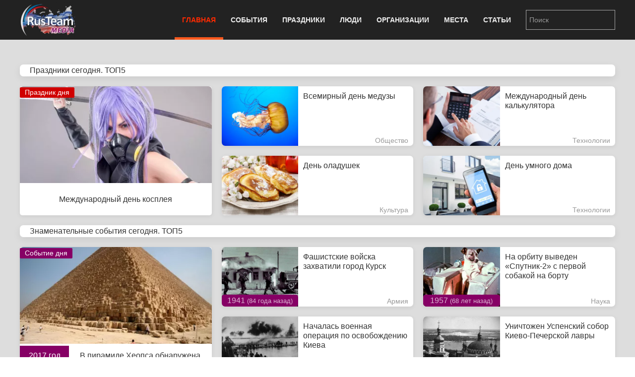

--- FILE ---
content_type: text/html; charset=UTF-8
request_url: https://www.rus.team/firms/obshcherossijskij-narodnyj-front-onf
body_size: 363
content:
<!DOCTYPE html>
<html lang="ru">
	<head>
	  <meta charset="UTF-8">
	  <title>Подробнее об этом читайте на РУСтим</title>
	  <meta name="og:title" content="Подробнее об этом читайте на РУСтим">
	  <meta name="og:image" content="/logo-medium.png">
	</head>
	<body>
		<script language = 'javascript'>
			var delay = 50;
			setTimeout("document.location.href='https://rus.team/'", delay);
		</script>
		<img alt="РИА Рустим" src="/logo-medium.png" width="150" height="62">
		<p>Перейти в статью: <a href='https://rus.team'>Главная страница</a></p>	
	</body>
</html>

--- FILE ---
content_type: text/html; charset=utf-8
request_url: https://rus.team/
body_size: 7288
content:
<!DOCTYPE html>
<html lang="ru-ru" dir="ltr" vocab="http://schema.org/">
    <head>
        <meta http-equiv="X-UA-Compatible" content="IE=edge">
        <meta name="viewport" content="width=device-width, initial-scale=1">
        <link rel="shortcut icon" href="/images/favicon.png">
        <link rel="apple-touch-icon-precomposed" href="/images/apple-touch-icon.png">
        <meta charset="utf-8" />
	<base href="https://rus.team/" />
	<meta name="keywords" content="биография,праздники, день рождения, день памяти, в этот день, события, люди, организации" />
	<meta name="rights" content="Information Agency Rusteam" />
	<meta name="og:image" content="/images/avatar/58380.jpg" />
	<meta name="description" content="Российское информационное агентство Рустим." />
	<meta name="generator" content="Joomla! - Open Source Content Management" />
	<title>Главная</title>
	<link href="https://ruspekh.ru/" rel="canonical" />
	<link href="/templates/yootheme/favicon.ico" rel="shortcut icon" type="image/vnd.microsoft.icon" />
	<link href="/templates/yootheme/css/theme.9.css?v=1746471558" rel="stylesheet" id="theme-style-css" />
	<link href="/templates/yootheme/css/theme.update.css?v=1.21.7" rel="stylesheet" id="theme-style-update-css" />
	<script src="/templates/yootheme/cache/scripts-fc1c20c2.js?v=1.21.7"></script>
	<script>
document.addEventListener('DOMContentLoaded', function() {
Array.prototype.slice.call(document.querySelectorAll('a span[id^="cloak"]')).forEach(function(span) {
    span.innerText = span.textContent;
});
});
	</script>

        <script src="https://cdn.adfinity.pro/code/rus.team/adfinity.js" async></script>
		<!-- Yandex.RTB -->
		<script>window.yaContextCb=window.yaContextCb||[]</script>
		<script src="https://yandex.ru/ads/system/context.js" async></script>
    </head>
    <body class="">

        
        
        <div class="tm-page">

                        
<div class="tm-header-mobile uk-hidden@m">


    <div class="uk-navbar-container">
        <nav uk-navbar>

                        <div class="uk-navbar-left">

                
                                <a class="uk-navbar-toggle" href="#tm-mobile" aria-label="Open menu" uk-toggle>
                    <div uk-navbar-toggle-icon></div>
                                    </a>
                
                
            </div>
            
                        <div class="uk-navbar-center">
                <a class="uk-navbar-item uk-logo" href="https://rus.team">
                    <img alt="РИА РусТим" src="/templates/yootheme/cache/logo-013bf271.webp" srcset="/templates/yootheme/cache/logo-013bf271.webp 113w, /templates/yootheme/cache/logo-5fd8c1ea.webp 150w" sizes="(min-width: 113px) 113px" data-width="113" data-height="75">                </a>
            </div>
            
            
        </nav>
    </div>

    

<div id="tm-mobile" uk-offcanvas mode="slide" overlay>
    <div class="uk-offcanvas-bar">

        <button class="uk-offcanvas-close" type="button" uk-close></button>

        
            
<div class="uk-child-width-1-1" uk-grid>    <div>
<div class="uk-panel" id="module-0">

    
    
<ul class="uk-nav uk-nav-default">
    
	<li class="uk-active uk-parent"><a href="/">Главная</a>
	<ul class="uk-nav-sub">

		<li><a href="/calendar">Календарь</a></li></ul></li>
	<li class="uk-parent"><a href="/events">События</a>
	<ul class="uk-nav-sub">

		<li><a href="/events/den-rozhdeniya">День рождения</a></li>
		<li><a href="/events/den-pamyati">День памяти</a></li></ul></li>
	<li><a href="/holidays">Праздники</a></li>
	<li><a href="/people">Люди</a></li>
	<li><a href="/firms">Организации</a></li>
	<li><a href="/landmarks">Места</a></li>
	<li><a href="/articles">Статьи</a></li></ul>

</div>
</div>    <div>
<div class="uk-panel" id="module-94">

    
    
<div class="uk-panel custom" ><form id="search" class="uk-search uk-search-default" action="/search" method="post"><input class="uk-search-input" name="searchword" type="search" placeholder="Поиск" /></form></div>

</div>
</div></div>

            
    </div>
</div>

</div>


<div class="tm-header uk-visible@m" uk-header>



    
        <div class="uk-navbar-container">

            <div class="uk-container">
                <nav class="uk-navbar" uk-navbar="{&quot;align&quot;:&quot;left&quot;,&quot;boundary&quot;:&quot;!.uk-navbar-container&quot;}">

                                        <div class="uk-navbar-left">

                                                    
<a href="https://rus.team" class="uk-navbar-item uk-logo">
    <img alt="РИА РусТим" src="/templates/yootheme/cache/logo-013bf271.webp" srcset="/templates/yootheme/cache/logo-013bf271.webp 113w, /templates/yootheme/cache/logo-5fd8c1ea.webp 150w" sizes="(min-width: 113px) 113px" data-width="113" data-height="75"></a>
                        
                        
                    </div>
                    
                    
                                        <div class="uk-navbar-right">

                                                    
<ul class="uk-navbar-nav">
    
	<li class="uk-active uk-parent"><a href="/">Главная</a>
	<div class="uk-navbar-dropdown"><div class="uk-navbar-dropdown-grid uk-child-width-1-1" uk-grid><div><ul class="uk-nav uk-navbar-dropdown-nav">

		<li><a href="/calendar">Календарь</a></li></ul></div></div></div></li>
	<li class="uk-parent"><a href="/events">События</a>
	<div class="uk-navbar-dropdown"><div class="uk-navbar-dropdown-grid uk-child-width-1-1" uk-grid><div><ul class="uk-nav uk-navbar-dropdown-nav">

		<li><a href="/events/den-rozhdeniya">День рождения</a></li>
		<li><a href="/events/den-pamyati">День памяти</a></li></ul></div></div></div></li>
	<li><a href="/holidays">Праздники</a></li>
	<li><a href="/people">Люди</a></li>
	<li><a href="/firms">Организации</a></li>
	<li><a href="/landmarks">Места</a></li>
	<li><a href="/articles">Статьи</a></li></ul>

                        
                        
<div class="uk-navbar-item" id="module-92">

    
    
<div class="uk-panel custom" ><form id="search" class="uk-search uk-search-default" action="/search" method="post"><input class="uk-search-input" name="searchword" type="search" placeholder="Поиск" /></form></div>

</div>


                    </div>
                    
                </nav>
            </div>

        </div>

    




</div>
            
            

            
            <div id="tm-main"  class="tm-main uk-section uk-section-default" uk-height-viewport="expand: true">
                <div class="uk-container">

                    
                            
            
            <div id="system-message-container" data-messages="[]">
</div>

            <!--from cash--><!-- Yandex.RTB -->
<script>window.yaContextCb=window.yaContextCb||[]</script>
<script src="https://yandex.ru/ads/system/context.js" async></script>

<div class="uk-grid-medium" uk-grid>
        <div class="uk-width-1-1">
        <div class="uk-card uk-card-default uk-card-small uk-width-1-1">
            <div><a class="uk-h5 uk-margin-left" href="/holidays">Праздники сегодня. ТОП5</a></div>
        </div>
    </div>
    <div class="uk-width-1-1">
        <div class="uk-grid-medium" uk-grid>
            <div class="uk-width-1-3@s">
                <div class="uk-card uk-card-default uk-card-small uk-border-rounded uk-height-medium uk-box-shadow-small uk-box-shadow-hover-large">
    <div class="uk-card-media-top uk-background-cover" style="height: 75%; background-image: url(/images/article/42218/avatar.webp?actual=1730565404);">
    </div>
    <div class="uk-flex uk-flex-center uk-flex-middle" style="height: 25%;">
                <div class="uk-width-expand">
            <h1 class="uk-h5 uk-margin-remove uk-text-center">Международный день косплея</h1>
                    </div>
    </div>
    <div class="uk-overlay uk-padding-remove uk-position-top-left"><span class="uk-label uk-label-danger">Праздник дня</span></div>
    <a class="uk-position-cover" href="/holidays/mezhdunarodnyy-den-kospleya" aria-label="Международный день косплея"></a>
</div>            </div>
            <div class="uk-width-2-3@s">
                <div class="uk-grid-medium" uk-grid>
    			    			<div class="uk-width-1-2@s">
<div class="uk-card uk-card-default uk-card-small uk-height-small uk-grid-collapse uk-margin-small uk-box-shadow-small uk-box-shadow-hover-large" uk-grid>
	<div class="uk-width-2-5 uk-card-media-left uk-cover-container">
		<img src="/images/article/81823/avatar.webp?actual=1762113418" alt="" uk-cover>
			</div>
	<div class="uk-width-expand uk-padding-small uk-height-small uk-overflow-hidden">
	    <h1 class="uk-h5 uk-margin-remove">Всемирный день медузы</h1>
                <div class="uk-text-small uk-text-muted uk-padding-small uk-padding-remove-vertical uk-position-bottom-right">Общество</div>
	</div>
    <a class="uk-position-cover" href="/holidays/vsemirnyy-den-meduzy" aria-label="Всемирный день медузы"></a>
</div></div>
    			    			<div class="uk-width-1-2@s">
<div class="uk-card uk-card-default uk-card-small uk-height-small uk-grid-collapse uk-margin-small uk-box-shadow-small uk-box-shadow-hover-large" uk-grid>
	<div class="uk-width-2-5 uk-card-media-left uk-cover-container">
		<img src="/images/article/81828/avatar.webp?actual=1762118379" alt="" uk-cover>
			</div>
	<div class="uk-width-expand uk-padding-small uk-height-small uk-overflow-hidden">
	    <h1 class="uk-h5 uk-margin-remove">Международный день калькулятора</h1>
                <div class="uk-text-small uk-text-muted uk-padding-small uk-padding-remove-vertical uk-position-bottom-right">Технологии</div>
	</div>
    <a class="uk-position-cover" href="/holidays/mezhdunarodnyy-den-kalkulyatora" aria-label="Международный день калькулятора"></a>
</div></div>
    			    			<div class="uk-width-1-2@s">
<div class="uk-card uk-card-default uk-card-small uk-height-small uk-grid-collapse uk-margin-small uk-box-shadow-small uk-box-shadow-hover-large" uk-grid>
	<div class="uk-width-2-5 uk-card-media-left uk-cover-container">
		<img src="/images/article/81825/avatar.webp?actual=1762117598" alt="" uk-cover>
			</div>
	<div class="uk-width-expand uk-padding-small uk-height-small uk-overflow-hidden">
	    <h1 class="uk-h5 uk-margin-remove">День оладушек</h1>
                <div class="uk-text-small uk-text-muted uk-padding-small uk-padding-remove-vertical uk-position-bottom-right">Культура</div>
	</div>
    <a class="uk-position-cover" href="/holidays/den-oladushek" aria-label="День оладушек"></a>
</div></div>
    			    			<div class="uk-width-1-2@s">
<div class="uk-card uk-card-default uk-card-small uk-height-small uk-grid-collapse uk-margin-small uk-box-shadow-small uk-box-shadow-hover-large" uk-grid>
	<div class="uk-width-2-5 uk-card-media-left uk-cover-container">
		<img src="/images/article/81827/avatar.webp?actual=1762117855" alt="" uk-cover>
			</div>
	<div class="uk-width-expand uk-padding-small uk-height-small uk-overflow-hidden">
	    <h1 class="uk-h5 uk-margin-remove">День умного дома</h1>
                <div class="uk-text-small uk-text-muted uk-padding-small uk-padding-remove-vertical uk-position-bottom-right">Технологии</div>
	</div>
    <a class="uk-position-cover" href="/holidays/den-umnogo-doma" aria-label="День умного дома"></a>
</div></div>
    			                </div>
            </div>
        </div>
    </div>
        <div class="uk-width-1-1">
        <div class="uk-card uk-card-default uk-card-small uk-width-1-1">
            <div><a class="uk-h5 uk-margin-left" href="/events">Знаменательные события сегодня. ТОП5</a></div>
        </div>
    </div>
    <div class="uk-width-1-1">
        <div class="uk-grid-medium" uk-grid>
            <div class="uk-width-1-3@s">
                <div class="uk-card uk-card-default uk-card-small uk-border-rounded uk-height-medium uk-box-shadow-small uk-box-shadow-hover-large">
    <div class="uk-card-media-top uk-background-cover" style="height: 75%; background-image: url(/images/article/24086/avatar.webp?actual=1635523114);">
    </div>
    <div class="uk-flex uk-flex-center uk-flex-middle" style="height: 25%;">
                <div class="uk-background-primary uk-light uk-text-center uk-padding-small">
            <h5 class="uk-text-primary uk-margin-remove">2017&nbsp;год<br/><small>(8&nbsp;лет&nbsp;назад)</small></h5>
        </div>
                <div class="uk-width-expand">
            <h1 class="uk-h5 uk-margin-remove uk-text-center">В пирамиде Хеопса обнаружена тайная комната</h1>
                    </div>
    </div>
    <div class="uk-overlay uk-padding-remove uk-position-top-left"><span class="uk-label uk-label-default">Событие дня</span></div>
    <a class="uk-position-cover" href="/events/v-piramide-heopsa-obnaruzhena-taynaya-komnata" aria-label="В пирамиде Хеопса обнаружена тайная комната"></a>
</div>            </div>
            <div class="uk-width-2-3@s">
                <div class="uk-grid-medium" uk-grid>
    			    			<div class="uk-width-1-2@s">
<div class="uk-card uk-card-default uk-card-small uk-height-small uk-grid-collapse uk-margin-small uk-box-shadow-small uk-box-shadow-hover-large" uk-grid>
	<div class="uk-width-2-5 uk-card-media-left uk-cover-container">
		<img src="/images/article/42103/avatar.webp?actual=1635521740" alt="" uk-cover>
				<div class="uk-overlay uk-background-primary uk-light uk-position-bottom-left uk-text-center uk-padding-remove uk-border-rounded uk-width-expand">1941 <small>(84 года назад)</small></div>
			</div>
	<div class="uk-width-expand uk-padding-small uk-height-small uk-overflow-hidden">
	    <h1 class="uk-h5 uk-margin-remove">Фашистские войска захватили город Курск</h1>
                <div class="uk-text-small uk-text-muted uk-padding-small uk-padding-remove-vertical uk-position-bottom-right">Армия</div>
	</div>
    <a class="uk-position-cover" href="/events/fashistskie-voyska-zahvatili-gorod-kursk" aria-label="Фашистские войска захватили город Курск  в ходе Великой Отечественной войны"></a>
</div></div>
    			    			<div class="uk-width-1-2@s">
<div class="uk-card uk-card-default uk-card-small uk-height-small uk-grid-collapse uk-margin-small uk-box-shadow-small uk-box-shadow-hover-large" uk-grid>
	<div class="uk-width-2-5 uk-card-media-left uk-cover-container">
		<img src="/images/article/2497/avatar.webp?actual=1635521809" alt="" uk-cover>
				<div class="uk-overlay uk-background-primary uk-light uk-position-bottom-left uk-text-center uk-padding-remove uk-border-rounded uk-width-expand">1957 <small>(68 лет назад)</small></div>
			</div>
	<div class="uk-width-expand uk-padding-small uk-height-small uk-overflow-hidden">
	    <h1 class="uk-h5 uk-margin-remove">На орбиту выведен «Спутник-2» с первой собакой на борту</h1>
                <div class="uk-text-small uk-text-muted uk-padding-small uk-padding-remove-vertical uk-position-bottom-right">Наука</div>
	</div>
    <a class="uk-position-cover" href="/events/na-orbitu-vyveden-sputnik-2-s-pervoy-sobakoy-na-bortu" aria-label="На орбиту выведен «Спутник-2» с первой собакой на борту"></a>
</div></div>
    			    			<div class="uk-width-1-2@s">
<div class="uk-card uk-card-default uk-card-small uk-height-small uk-grid-collapse uk-margin-small uk-box-shadow-small uk-box-shadow-hover-large" uk-grid>
	<div class="uk-width-2-5 uk-card-media-left uk-cover-container">
		<img src="/images/article/42105/avatar.webp?actual=1635522489" alt="" uk-cover>
				<div class="uk-overlay uk-background-primary uk-light uk-position-bottom-left uk-text-center uk-padding-remove uk-border-rounded uk-width-expand">1943 <small>(82 года назад)</small></div>
			</div>
	<div class="uk-width-expand uk-padding-small uk-height-small uk-overflow-hidden">
	    <h1 class="uk-h5 uk-margin-remove">Началась военная операция по освобождению Киева</h1>
                <div class="uk-text-small uk-text-muted uk-padding-small uk-padding-remove-vertical uk-position-bottom-right">Армия</div>
	</div>
    <a class="uk-position-cover" href="/events/nachalas-voennaya-operaciya-po-osvobozhdeniyu-kieva" aria-label="Началась военная операция по освобождению Киева  Киевская наступательная операция"></a>
</div></div>
    			    			<div class="uk-width-1-2@s">
<div class="uk-card uk-card-default uk-card-small uk-height-small uk-grid-collapse uk-margin-small uk-box-shadow-small uk-box-shadow-hover-large" uk-grid>
	<div class="uk-width-2-5 uk-card-media-left uk-cover-container">
		<img src="/images/article/2495/avatar.webp?actual=1635522338" alt="" uk-cover>
				<div class="uk-overlay uk-background-primary uk-light uk-position-bottom-left uk-text-center uk-padding-remove uk-border-rounded uk-width-expand">1941 <small>(84 года назад)</small></div>
			</div>
	<div class="uk-width-expand uk-padding-small uk-height-small uk-overflow-hidden">
	    <h1 class="uk-h5 uk-margin-remove">Уничтожен Успенский собор Киево-Печерской лавры</h1>
                <div class="uk-text-small uk-text-muted uk-padding-small uk-padding-remove-vertical uk-position-bottom-right">Происшествия</div>
	</div>
    <a class="uk-position-cover" href="/events/unichtozhen-uspenskiy-sobor-kievo-pecherskoy-lavry" aria-label="Уничтожен Успенский собор Киево-Печерской лавры"></a>
</div></div>
    			                </div>
            </div>
        </div>
    </div>
        <div class="uk-width-1-1">
        <div class="uk-card uk-card-default uk-card-small uk-width-1-1">
            <div><a class="uk-h5 uk-margin-left" href="/calendar/den-rozhdeniya">День рождения сегодня. ТОП5</a></div>
        </div>
    </div>
    <div class="uk-width-1-1">
        <div class="uk-grid-medium" uk-grid>
            <div class="uk-width-1-3@s">
                <div class="uk-card uk-card-default uk-card-small uk-border-rounded uk-height-medium uk-box-shadow-small uk-box-shadow-hover-large">
    <div class="uk-card-media-top uk-background-cover" style="height: 75%; background-image: url(/images/article/6680/avatar.webp?actual=1720039104);">
    </div>
    <div class="uk-flex uk-flex-center uk-flex-middle" style="height: 25%;">
                <div class="uk-background-primary uk-light uk-text-center uk-padding-small">
            <h5 class="uk-text-primary uk-margin-remove">1887&nbsp;год<br/><small>(138&nbsp;лет&nbsp;назад)</small></h5>
        </div>
                <div class="uk-width-expand">
            <h1 class="uk-h5 uk-margin-remove uk-text-center">Маршак Самуил Яковлевич</h1>
                        <div class="uk-text-small uk-text-center uk-text-truncate">Писатель</div>
                    </div>
    </div>
    <div class="uk-overlay uk-padding-remove uk-position-top-left"><span class="uk-label uk-label-warning">Человек дня</span></div>
    <a class="uk-position-cover" href="/people/marshak-samuil-yakovlevich" aria-label="Маршак Самуил Яковлевич"></a>
</div>            </div>
            <div class="uk-width-2-3@s">
                <div class="uk-grid-medium" uk-grid>
    			    			<div class="uk-width-1-2@s">
<div class="uk-card uk-card-default uk-card-small uk-height-small uk-grid-collapse uk-margin-small uk-box-shadow-small uk-box-shadow-hover-large" uk-grid>
	<div class="uk-width-2-5 uk-card-media-left uk-cover-container">
		<img src="/images/article/65955/avatar.webp?actual=1584148815" alt="" uk-cover>
				<div class="uk-overlay uk-background-primary uk-light uk-position-bottom-left uk-text-center uk-padding-remove uk-border-rounded uk-width-expand">1964 <small>(61 год)</small></div>
			</div>
	<div class="uk-width-expand uk-padding-small uk-height-small uk-overflow-hidden">
	    <h1 class="uk-h5 uk-margin-remove">Ипатов Александр Аркадьевич</h1>
                <div class="uk-text-small">Президент РНФКК</div>
                <div class="uk-text-small uk-text-muted uk-padding-small uk-padding-remove-vertical uk-position-bottom-right">Спорт</div>
	</div>
    <a class="uk-position-cover" href="/people/ipatov-aleksandr-arkadevich" aria-label="Ипатов Александр Аркадьевич"></a>
</div></div>
    			    			<div class="uk-width-1-2@s">
<div class="uk-card uk-card-default uk-card-small uk-height-small uk-grid-collapse uk-margin-small uk-box-shadow-small uk-box-shadow-hover-large" uk-grid>
	<div class="uk-width-2-5 uk-card-media-left uk-cover-container">
		<img src="/images/article/7054/avatar.webp?actual=1604222503" alt="" uk-cover>
				<div class="uk-overlay uk-background-primary uk-light uk-position-bottom-left uk-text-center uk-padding-remove uk-border-rounded uk-width-expand">1982 <small>(43 года)</small></div>
			</div>
	<div class="uk-width-expand uk-padding-small uk-height-small uk-overflow-hidden">
	    <h1 class="uk-h5 uk-margin-remove">Плющенко Евгений Викторович</h1>
                <div class="uk-text-small">Российский Фигурист</div>
                <div class="uk-text-small uk-text-muted uk-padding-small uk-padding-remove-vertical uk-position-bottom-right">Спорт</div>
	</div>
    <a class="uk-position-cover" href="/people/evgenij-plyushchenko" aria-label="Плющенко Евгений Викторович"></a>
</div></div>
    			    			<div class="uk-width-1-2@s">
<div class="uk-card uk-card-default uk-card-small uk-height-small uk-grid-collapse uk-margin-small uk-box-shadow-small uk-box-shadow-hover-large" uk-grid>
	<div class="uk-width-2-5 uk-card-media-left uk-cover-container">
		<img src="/images/article/57452/avatar.webp?actual=1570233018" alt="" uk-cover>
				<div class="uk-overlay uk-background-primary uk-light uk-position-bottom-left uk-text-center uk-padding-remove uk-border-rounded uk-width-expand">1984 <small>(41 год)</small></div>
			</div>
	<div class="uk-width-expand uk-padding-small uk-height-small uk-overflow-hidden">
	    <h1 class="uk-h5 uk-margin-remove">Окладникова Ирина Андреевна</h1>
                <div class="uk-text-small">Директор департамента бюджетной политики</div>
                <div class="uk-text-small uk-text-muted uk-padding-small uk-padding-remove-vertical uk-position-bottom-right">Экономика</div>
	</div>
    <a class="uk-position-cover" href="/people/okladnikova-irina-andreevna" aria-label="Окладникова Ирина Андреевна"></a>
</div></div>
    			    			<div class="uk-width-1-2@s">
<div class="uk-card uk-card-default uk-card-small uk-height-small uk-grid-collapse uk-margin-small uk-box-shadow-small uk-box-shadow-hover-large" uk-grid>
	<div class="uk-width-2-5 uk-card-media-left uk-cover-container">
		<img src="/images/article/53992/avatar.webp?actual=1573071033" alt="" uk-cover>
				<div class="uk-overlay uk-background-primary uk-light uk-position-bottom-left uk-text-center uk-padding-remove uk-border-rounded uk-width-expand">1976 <small>(49 лет)</small></div>
			</div>
	<div class="uk-width-expand uk-padding-small uk-height-small uk-overflow-hidden">
	    <h1 class="uk-h5 uk-margin-remove">Полонский Евгений Викторович</h1>
                <div class="uk-text-small">Государственный советник юстиции 3 класса</div>
                <div class="uk-text-small uk-text-muted uk-padding-small uk-padding-remove-vertical uk-position-bottom-right">Юстиция</div>
	</div>
    <a class="uk-position-cover" href="/people/polonskij-evgenij-viktorovich" aria-label="Полонский Евгений Викторович"></a>
</div></div>
    			                </div>
            </div>
        </div>
    </div>
        <div class="uk-width-1-1">
        <div class="uk-card uk-card-default uk-card-small uk-width-1-1">
            <div><a class="uk-h5 uk-margin-left" href="/calendar/den-pamyati">День памяти сегодня. ТОП5</a></div>
        </div>
    </div>
    <div class="uk-width-1-1">
        <div class="uk-grid-medium" uk-grid>
            <div class="uk-width-1-3@s">
                <div class="uk-card uk-card-default uk-card-small uk-border-rounded uk-height-medium uk-box-shadow-small uk-box-shadow-hover-large">
    <div class="uk-card-media-top uk-background-cover" style="height: 75%; background-image: url(/images/article/7452/avatar.webp?actual=1694111358);">
    </div>
    <div class="uk-flex uk-flex-center uk-flex-middle" style="height: 25%;">
                <div class="uk-background-primary uk-light uk-text-center uk-padding-small">
            <h5 class="uk-text-primary uk-margin-remove">2003&nbsp;год<br/><small>(22&nbsp;года&nbsp;назад)</small></h5>
        </div>
                <div class="uk-width-expand">
            <h1 class="uk-h5 uk-margin-remove uk-text-center">Гамзатов Расул Гамзатович</h1>
                        <div class="uk-text-small uk-text-center uk-text-truncate">Писатель</div>
                    </div>
    </div>
    <div class="uk-overlay uk-padding-remove uk-position-top-left"><span class="uk-label uk-label-warning">Человек дня</span></div>
    <a class="uk-position-cover" href="/people/gamzatov-rasul-gamzatovich" aria-label="Гамзатов Расул Гамзатович"></a>
</div>            </div>
            <div class="uk-width-2-3@s">
                <div class="uk-grid-medium" uk-grid>
    			    			<div class="uk-width-1-2@s">
<div class="uk-card uk-card-default uk-card-small uk-height-small uk-grid-collapse uk-margin-small uk-box-shadow-small uk-box-shadow-hover-large" uk-grid>
	<div class="uk-width-2-5 uk-card-media-left uk-cover-container">
		<img src="/images/article/4899/avatar.webp?actual=1601550526" alt="" uk-cover>
				<div class="uk-overlay uk-background-primary uk-light uk-position-bottom-left uk-text-center uk-padding-remove uk-border-rounded uk-width-expand">2010 <small>(15 лет назад)</small></div>
			</div>
	<div class="uk-width-expand uk-padding-small uk-height-small uk-overflow-hidden">
	    <h1 class="uk-h5 uk-margin-remove">Черномырдин Виктор Степанович</h1>
                <div class="uk-text-small">Государственный деятель</div>
                <div class="uk-text-small uk-text-muted uk-padding-small uk-padding-remove-vertical uk-position-bottom-right">Государство</div>
	</div>
    <a class="uk-position-cover" href="/people/chernomyrdin-viktor-stepanovich" aria-label="Черномырдин Виктор Степанович"></a>
</div></div>
    			    			<div class="uk-width-1-2@s">
<div class="uk-card uk-card-default uk-card-small uk-height-small uk-grid-collapse uk-margin-small uk-box-shadow-small uk-box-shadow-hover-large" uk-grid>
	<div class="uk-width-2-5 uk-card-media-left uk-cover-container">
		<img src="/images/article/5799/avatar.webp?actual=1601551463" alt="" uk-cover>
				<div class="uk-overlay uk-background-primary uk-light uk-position-bottom-left uk-text-center uk-padding-remove uk-border-rounded uk-width-expand">1918 <small>(107 лет назад)</small></div>
			</div>
	<div class="uk-width-expand uk-padding-small uk-height-small uk-overflow-hidden">
	    <h1 class="uk-h5 uk-margin-remove">Ляпунов Александр Михайлович</h1>
                <div class="uk-text-small">Русский Ученый</div>
                <div class="uk-text-small uk-text-muted uk-padding-small uk-padding-remove-vertical uk-position-bottom-right">Наука</div>
	</div>
    <a class="uk-position-cover" href="/people/lyapunov-aleksandr-mikhajlovich" aria-label="Ляпунов Александр Михайлович"></a>
</div></div>
    			    			<div class="uk-width-1-2@s">
<div class="uk-card uk-card-default uk-card-small uk-height-small uk-grid-collapse uk-margin-small uk-box-shadow-small uk-box-shadow-hover-large" uk-grid>
	<div class="uk-width-2-5 uk-card-media-left uk-cover-container">
		<img src="/images/article/49284/avatar.webp?actual=1601555678" alt="" uk-cover>
				<div class="uk-overlay uk-background-primary uk-light uk-position-bottom-left uk-text-center uk-padding-remove uk-border-rounded uk-width-expand">1970 <small>(55 лет назад)</small></div>
			</div>
	<div class="uk-width-expand uk-padding-small uk-height-small uk-overflow-hidden">
	    <h1 class="uk-h5 uk-margin-remove">Берест Алексей Прокопьевич</h1>
                <div class="uk-text-small">Советский офицер</div>
                <div class="uk-text-small uk-text-muted uk-padding-small uk-padding-remove-vertical uk-position-bottom-right">Армия</div>
	</div>
    <a class="uk-position-cover" href="/people/berest-aleksej-prokopevich" aria-label="Берест Алексей Прокопьевич"></a>
</div></div>
    			    			<div class="uk-width-1-2@s">
<div class="uk-card uk-card-default uk-card-small uk-height-small uk-grid-collapse uk-margin-small uk-box-shadow-small uk-box-shadow-hover-large" uk-grid>
	<div class="uk-width-2-5 uk-card-media-left uk-cover-container">
		<img src="/images/article/7558/avatar.webp?actual=1601551701" alt="" uk-cover>
				<div class="uk-overlay uk-background-primary uk-light uk-position-bottom-left uk-text-center uk-padding-remove uk-border-rounded uk-width-expand">2007 <small>(18 лет назад)</small></div>
			</div>
	<div class="uk-width-expand uk-padding-small uk-height-small uk-overflow-hidden">
	    <h1 class="uk-h5 uk-margin-remove">Дедюшко Александр Викторович</h1>
                <div class="uk-text-small">Драмматический актер</div>
                <div class="uk-text-small uk-text-muted uk-padding-small uk-padding-remove-vertical uk-position-bottom-right">Культура</div>
	</div>
    <a class="uk-position-cover" href="/people/dedyushko-aleksandr-viktorovich" aria-label="Дедюшко Александр Викторович"></a>
</div></div>
    			                </div>
            </div>
        </div>
    </div>
    </div>

<!-- Yandex.RTB C-A-705160-15 -->
<div id="yandex_rtb_C-A-705160-15"></div>
<script>window.yaContextCb.push(()=>{
  Ya.Context.AdvManager.renderWidget({
    renderTo: 'yandex_rtb_C-A-705160-15',
    blockId: 'C-A-705160-15'
  })
})</script>

            
                        
                </div>
            </div>
            
            
<div id="tm-bottom" class="tm-bottom uk-section-muted uk-section uk-padding-remove-vertical">

    
        
        
        
            
                
<div class="uk-child-width-expand@m uk-grid-small" uk-grid>    <div class="uk-width-1-1@m">
<div class="uk-panel" id="module-106">

    
    <div class="bannergroup">

	<div class="banneritem">
										<!-- Yandex.RTB R-A-705160-5 -->
<div id="yandex_rtb_R-A-705160-5"></div>
<script type="text/javascript">
    (function(w, d, n, s, t) {
        w[n] = w[n] || [];
        w[n].push(function() {
            Ya.Context.AdvManager.render({
                blockId: "R-A-705160-5",
                renderTo: "yandex_rtb_R-A-705160-5",
                async: true
            });
        });
        t = d.getElementsByTagName("script")[0];
        s = d.createElement("script");
        s.type = "text/javascript";
        s.src = "//an.yandex.ru/system/context.js";
        s.async = true;
        t.parentNode.insertBefore(s, t);
    })(this, this.document, "yandexContextAsyncCallbacks");
</script>				<div class="clr"></div>
	</div>

</div>

</div>
</div></div>
            
        
    
</div>


            <!-- Builder #footer -->
<div class="uk-section-secondary uk-section uk-padding-remove-top uk-padding-remove-bottom" uk-scrollspy="target: [uk-scrollspy-class]; cls: uk-animation-slide-bottom; delay: false;">
    
        
        
        
            
            <div class="uk-container uk-container-expand"><div class="uk-grid-margin" uk-grid>
<div class="uk-grid-item-match uk-width-1-1@m">
    
        
            
                        <div class="uk-panel uk-width-1-1">            
                
<div class="uk-panel uk-flex uk-flex-center uk-margin-top uk-margin-bottom" uk-scrollspy-class>
    
    
<ul class="uk-subnav">
    <li class="uk-active"><a href="/">Главная</a></li><li><a href="/events">События</a></li><li><a href="/holidays">Праздники</a></li><li><a href="/people">Люди</a></li><li><a href="/firms">Организации</a></li><li><a href="/landmarks">Места</a></li><li><a href="/articles">Статьи</a></li></ul>

</div>
<div class="uk-position-absolute uk-width-1-1" style="left: 0px; top: 10px;" uk-scrollspy-class><a href="#" title="На верх" uk-totop uk-scroll></a></div><hr uk-scrollspy-class><div class="uk-container uk-margin-bottom" uk-scrollspy-class>    <div class="uk-float-left" style="margin-right: 10px;">
        <div><a title="РИА Рустим" href="/firms/rusteam"><img src="/images/logo.png" alt="rus.team" width="180" height="120" /></a></div>
        <div class="uk-margin-small-top">
            <!-- Yandex.Metrika informer -->
            <a href="https://metrika.yandex.ru/stat/?id=23173432&amp;from=informer" target="_blank" rel="nofollow"><img src="https://informer.yandex.ru/informer/23173432/3_0_B953FFFF_9933FFFF_0_uniques" style="width:88px; height:31px; border:0;" alt="Яндекс.Метрика" title="Яндекс.Метрика: данные за сегодня (просмотры, визиты и уникальные посетители)" /></a>
            <!-- /Yandex.Metrika informer -->
            <!-- Yandex.Metrika counter -->
            <script type="text/javascript">
                (function(d, w, c) {
                    (w[c] = w[c] || []).push(function() {
                        try {
                            w.yaCounter23173432 = new Ya.Metrika({
                                id: 23173432,
                                clickmap: true,
                                trackLinks: true,
                                accurateTrackBounce: true
                            });
                        } catch (e) {}
                    });

                    var n = d.getElementsByTagName("script")[0],
                        x = "https://mc.yandex.ru/metrika/watch.js",
                        s = d.createElement("script"),
                        f = function() {
                            n.parentNode.insertBefore(s, n);
                        };
                    for (var i = 0; i < document.scripts.length; i++) {
                        if (document.scripts[i].src === x) {
                            return;
                        }
                    }
                    s.type = "text/javascript";
                    s.async = true;
                    s.src = x;

                    if (w.opera == "[object Opera]") {
                        d.addEventListener("DOMContentLoaded", f, false);
                    } else {
                        f();
                    }
                })(document, window, "yandex_metrika_callbacks");
            </script>
            <noscript><div><img src="https://mc.yandex.ru/watch/23173432" style="position:absolute; left:-9999px;" alt="" /></div></noscript>
            <!-- /Yandex.Metrika counter -->
            <!--LiveInternet counter-->
            <a href="https://www.liveinternet.ru/click" target="_blank"><img id="licnt04B3" width="88" height="31" style="border:0" title="LiveInternet: показано число просмотров за 24 часа, посетителей за 24 часа и за сегодня" src="[data-uri]" alt=""/></a>
            <script>
                (function(d, s) {
                    d.getElementById("licnt04B3").src =
                        "https://counter.yadro.ru/hit?t11.6;r" + escape(d.referrer) +
                        ((typeof(s) == "undefined") ? "" : ";s" + s.width + "*" + s.height + "*" +
                            (s.colorDepth ? s.colorDepth : s.pixelDepth)) + ";u" + escape(d.URL) +
                        ";h" + escape(d.title.substring(0, 150)) + ";" + Math.random()
                })
                (document, screen)
            </script>
            <!--/LiveInternet-->
        </div>
    </div>
    <div class="uk-text-small uk-text-left uk-text-center-small">© 2021 <a href="https://rus.team/">RusTeam.media</a>
        <div><strong>Российское информационное агентство Рустим</strong></div>
    </div>
    <div class="uk-text-small uk-margin-small-bottom"><strong>email:</strong> <span id="cloak725762b144c1522b755060f00e310f0b">Адрес электронной почты защищен от спам-ботов. Для просмотра адреса в вашем браузере должен быть включен Javascript.</span><script type='text/javascript'>
				document.getElementById('cloak725762b144c1522b755060f00e310f0b').innerHTML = '';
				var prefix = '&#109;a' + 'i&#108;' + '&#116;o';
				var path = 'hr' + 'ef' + '=';
				var addy725762b144c1522b755060f00e310f0b = 'r&#105;&#97;' + '&#64;';
				addy725762b144c1522b755060f00e310f0b = addy725762b144c1522b755060f00e310f0b + 'r&#117;s' + '&#46;' + 't&#101;&#97;m';
				var addy_text725762b144c1522b755060f00e310f0b = 'r&#105;&#97;' + '&#64;' + 'r&#117;s' + '&#46;' + 't&#101;&#97;m';document.getElementById('cloak725762b144c1522b755060f00e310f0b').innerHTML += '<a ' + path + '\'' + prefix + ':' + addy725762b144c1522b755060f00e310f0b + '\' target="_blank" rel="noopener noreferrer">'+addy_text725762b144c1522b755060f00e310f0b+'<\/a>';
		</script>.</div>
    <div>Информационное агентство «Рустим», зарегистрировано Роскомнадзором, реестровая запись от 14.02.2022 ИА № ФС 77 - 82757,<br />знак информационной продукции 16+</div>
    <div class="uk-text-small uk-text-left uk-text-center-small">При полном или частичном использовании и воспроизведении материалов сайтов ссылка на <a href="https://rus.team/">RusTeam.media</a> обязательна. Для веб-сайтов интерактивная ссылка на сайт <a href="https://rus.team/">rus.team</a> обязательна. Мнение авторов публикаций может не совпадать с позицией редакции агентства. </div></div>
                        </div>
            
        
    
</div>
</div></div>
            
        
    
</div>

        </div>

        
        

    </body>
</html>
